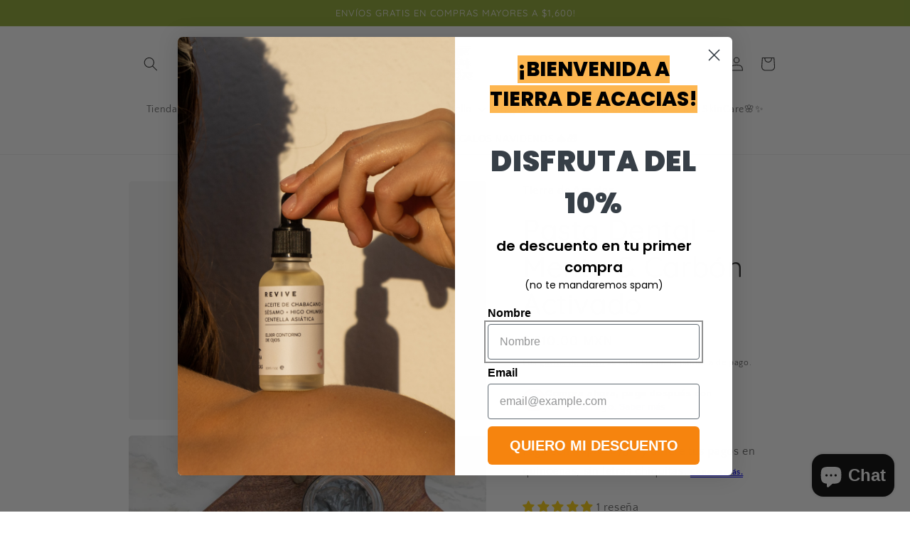

--- FILE ---
content_type: image/svg+xml
request_url: https://pretty-product-pages.herokuapp.com/assets/icons/emoji/animals_and_nature/icons8-herb-50-11006b08711f4120961641aea0eed0658fd772e278d0518b3c76bc000ab31136.svg
body_size: 6264
content:
<svg xmlns="http://www.w3.org/2000/svg"  viewBox="0 0 48 48" width="50px" height="50px"><path fill="#74a333" d="M21.341,23.043c1.069-0.715,2.344-1.257,3.67-1.225c1.324,0.017,2.547,0.565,3.581,1.273 c0.053,0.036,0.067,0.109,0.03,0.162c-0.035,0.051-0.103,0.065-0.156,0.035c-1.059-0.622-2.255-1.044-3.445-0.972 c-1.192,0.057-2.292,0.616-3.235,1.347c-0.167,0.129-0.406,0.098-0.535-0.068c-0.129-0.167-0.098-0.406,0.068-0.535 C21.326,23.054,21.335,23.048,21.341,23.043z"/><path fill="#74a333" d="M20.869,23.284c0.77-0.884,1.382-1.931,1.505-3.097c0.138-1.164-0.208-2.361-0.758-3.437 c-0.03-0.057-0.007-0.128,0.05-0.157c0.055-0.028,0.122-0.008,0.154,0.043c0.638,1.055,1.108,2.286,1.05,3.589 c-0.043,1.305-0.647,2.528-1.409,3.538c-0.127,0.168-0.366,0.202-0.534,0.076c-0.168-0.127-0.202-0.366-0.076-0.534 C20.857,23.299,20.863,23.291,20.869,23.284z"/><path fill="#74a333" d="M12.952,42.329c0.286-3.452,0.749-6.913,1.935-10.205c1.215-3.273,3.177-6.266,5.685-8.642 c2.481-2.412,5.364-4.284,8.182-6.143c2.805-1.879,5.62-3.727,7.895-6.217c0.064-0.072,0.174-0.078,0.245-0.014 c0.068,0.06,0.075,0.163,0.023,0.235c-2.075,2.744-4.89,4.819-7.695,6.696c-2.796,1.906-5.655,3.725-7.967,6.129 c-2.305,2.398-4.008,5.293-5.013,8.424c-0.997,3.149-1.249,6.479-1.291,9.781l-0.001,0.053c-0.007,0.553-0.461,0.995-1.014,0.988 c-0.553-0.007-0.995-0.461-0.988-1.014C12.949,42.376,12.95,42.351,12.952,42.329z"/><radialGradient id="s~0mmn3NLrFxrOBfrCmyza" cx="13.116" cy="6.364" r="29.228" gradientTransform="rotate(32.285 27.439 22.352)" gradientUnits="userSpaceOnUse"><stop offset=".292" stop-color="#87c72a"/><stop offset=".399" stop-color="#85c529"/><stop offset=".454" stop-color="#80bd28"/><stop offset=".497" stop-color="#77b025"/><stop offset=".533" stop-color="#6a9d20"/><stop offset=".563" stop-color="#5b871b"/><stop offset=".565" stop-color="#608f1d"/><stop offset=".568" stop-color="#689a1f"/><stop offset=".572" stop-color="#6da121"/><stop offset=".585" stop-color="#6ea321"/></radialGradient><path fill="url(#s~0mmn3NLrFxrOBfrCmyza)" d="M39.476,6.802c-0.357-0.226-0.754,0.308-1.594,0.473c-1.509,0.296-2.846,0.702-4.086,1.739	c-2.268,1.896-2.157,5.698-1.515,6.326c0.514,0.503,2.996,1.13,5.709-0.868C40.338,12.742,40.586,7.502,39.476,6.802z"/><radialGradient id="s~0mmn3NLrFxrOBfrCmyzb" cx="9.891" cy="-.046" r="31.873" gradientTransform="rotate(96.546 20.262 16.12)" gradientUnits="userSpaceOnUse"><stop offset=".289" stop-color="#78b324"/><stop offset=".392" stop-color="#76b023"/><stop offset=".46" stop-color="#70a722"/><stop offset=".519" stop-color="#66981f"/><stop offset=".564" stop-color="#5b871b"/><stop offset=".567" stop-color="#608f1d"/><stop offset=".574" stop-color="#689a1f"/><stop offset=".585" stop-color="#6da121"/><stop offset=".614" stop-color="#6ea321"/></radialGradient><path fill="url(#s~0mmn3NLrFxrOBfrCmyzb)" d="M39.514,25.663c0.054-0.475-0.598-0.69-1.265-1.392c-1.214-1.278-2.047-2.354-3.712-3.108	c-3.044-1.379-6.781,0.387-7.106,1.35c-0.26,0.771,0.354,3.494,3.72,5.277C34.067,29.333,39.345,27.137,39.514,25.663z"/><radialGradient id="s~0mmn3NLrFxrOBfrCmyzc" cx="-5.665" cy="19.572" r="29.043" gradientTransform="scale(-1 1) rotate(-14.448 -44.053 145)" gradientUnits="userSpaceOnUse"><stop offset=".289" stop-color="#78b324"/><stop offset=".392" stop-color="#76b023"/><stop offset=".46" stop-color="#70a722"/><stop offset=".519" stop-color="#66981f"/><stop offset=".564" stop-color="#5b871b"/><stop offset=".567" stop-color="#608f1d"/><stop offset=".574" stop-color="#689a1f"/><stop offset=".585" stop-color="#6da121"/><stop offset=".614" stop-color="#6ea321"/></radialGradient><path fill="url(#s~0mmn3NLrFxrOBfrCmyzc)" d="M23.512,6.372c0.422,0.109,0.391,0.734,0.771,1.53c0.691,1.45,1.334,2.511,1.432,4.173	c0.179,3.04-2.543,5.642-3.469,5.604c-0.741-0.03-2.857-1.442-3.274-4.888C18.612,9.808,22.203,6.034,23.512,6.372z"/><path fill="#74a333" d="M14.97,31.808c0.384-1.093,0.563-2.269,0.253-3.379c-0.295-1.114-1.051-2.091-1.958-2.885 c-0.064-0.056-0.071-0.152-0.015-0.216c0.052-0.06,0.142-0.069,0.206-0.024c1.003,0.725,1.926,1.682,2.389,2.923 c0.477,1.238,0.396,2.624,0.084,3.866c-0.066,0.268-0.338,0.432-0.606,0.366c-0.268-0.066-0.432-0.338-0.366-0.606 C14.96,31.839,14.965,31.822,14.97,31.808z"/><radialGradient id="s~0mmn3NLrFxrOBfrCmyzd" cx="-.304" cy="30.758" r="30.358" gradientTransform="scale(-1 1) rotate(14.88 47.02 -79.403)" gradientUnits="userSpaceOnUse"><stop offset=".289" stop-color="#78b324"/><stop offset=".392" stop-color="#76b023"/><stop offset=".46" stop-color="#70a722"/><stop offset=".519" stop-color="#66981f"/><stop offset=".564" stop-color="#5b871b"/><stop offset=".567" stop-color="#608f1d"/><stop offset=".574" stop-color="#689a1f"/><stop offset=".585" stop-color="#6da121"/><stop offset=".614" stop-color="#6ea321"/></radialGradient><path fill="url(#s~0mmn3NLrFxrOBfrCmyzd)" d="M9.76,15.502c0.44-0.117,0.732,0.468,1.486,1c1.372,0.967,2.501,1.605,3.442,3.069	c1.72,2.679,0.571,6.444-0.292,6.883c-0.691,0.351-3.342,0.149-5.486-2.778C7.054,21.142,8.395,15.864,9.76,15.502z"/><path fill="#74a333" d="M15.377,31.894c0.531-0.587,1.159-1.105,1.887-1.46c0.724-0.356,1.553-0.532,2.355-0.449 c0.802,0.083,1.548,0.387,2.199,0.795c0.649,0.417,1.21,0.931,1.731,1.473c0.059,0.061,0.057,0.158-0.004,0.217 c-0.058,0.056-0.153,0.054-0.212,0c-1.07-0.974-2.367-1.808-3.754-1.833c-1.382-0.033-2.604,0.805-3.434,1.898 c-0.167,0.22-0.481,0.263-0.701,0.096c-0.22-0.167-0.263-0.481-0.096-0.701C15.356,31.919,15.368,31.905,15.377,31.894z"/><radialGradient id="s~0mmn3NLrFxrOBfrCmyze" cx="18.208" cy="2.598" r="35.347" gradientTransform="scale(-1) rotate(-71.911 -22.86 30.245)" gradientUnits="userSpaceOnUse"><stop offset=".289" stop-color="#78b324"/><stop offset=".392" stop-color="#76b023"/><stop offset=".46" stop-color="#70a722"/><stop offset=".519" stop-color="#66981f"/><stop offset=".564" stop-color="#5b871b"/><stop offset=".567" stop-color="#608f1d"/><stop offset=".574" stop-color="#689a1f"/><stop offset=".585" stop-color="#6da121"/><stop offset=".614" stop-color="#6ea321"/></radialGradient><path fill="url(#s~0mmn3NLrFxrOBfrCmyze)" d="M34.581,37.386c0.164-0.504-0.497-0.882-1.065-1.793c-1.035-1.658-1.702-3.012-3.344-4.201	c-3.002-2.174-7.454-1.084-8.02-0.11c-0.454,0.78-0.391,3.875,2.872,6.559C27.848,40.165,34.07,38.95,34.581,37.386z"/></svg>

--- FILE ---
content_type: image/svg+xml
request_url: https://pretty-product-pages.herokuapp.com/assets/icons/emoji/animals_and_nature/icons8-rabbit-face-50-a6bda6ae4ba1fb53ae4b3e841c910ce98b7dff62646607c50ed99e34ad40d07f.svg
body_size: 10666
content:
<svg xmlns="http://www.w3.org/2000/svg"  viewBox="0 0 48 48" width="50px" height="50px"><radialGradient id="HLbq9c9tEvICRmEwJ_tjza" cx="31.88" cy="7.676" r="16.56" gradientTransform="matrix(1 0 0 .9951 0 .044)" gradientUnits="userSpaceOnUse"><stop offset="0" stop-color="#a4a7ab"/><stop offset=".199" stop-color="#a7abb0"/><stop offset=".43" stop-color="#b2b7be"/><stop offset=".679" stop-color="#c2cad5"/><stop offset=".936" stop-color="#d9e4f6"/><stop offset="1" stop-color="#e0ecff"/></radialGradient><path fill="url(#HLbq9c9tEvICRmEwJ_tjza)" d="M29,15.105c1.817-0.419,3.342-5.083,5.565-8.468C36.477,3.727,42.498,1,45,1	c0.645,0,1,0.874,1,2c0,5.527-4.42,13.404-6.964,15.206c-2.513,1.78-6.005,1.378-7.77,2.669C29.794,21.953,31.558,15.692,29,15.105z"/><radialGradient id="HLbq9c9tEvICRmEwJ_tjzb" cx="29.902" cy="5.026" r="14.283" gradientTransform="matrix(.8389 .5416 -.8896 1.3642 9.289 -18.007)" gradientUnits="userSpaceOnUse"><stop offset="0" stop-color="#bd704a"/><stop offset=".202" stop-color="#bd734e"/><stop offset=".396" stop-color="#bf7a59"/><stop offset=".586" stop-color="#c1876d"/><stop offset=".774" stop-color="#c49988"/><stop offset=".959" stop-color="#c8b0aa"/><stop offset="1" stop-color="#c9b6b3"/></radialGradient><path fill="url(#HLbq9c9tEvICRmEwJ_tjzb)" d="M30.136,17.249c3.536-0.804,5.545-8.96,7.433-10.688c1.367-1.25,5.342-4.36,6.831-4.339	C45.046,2.23,45,2.874,45,4c0,3.637-4.42,11.404-6.964,13.206c-2.513,1.78-5.005,0.378-6.77,1.669	C29.794,19.953,32.694,17.836,30.136,17.249z"/><radialGradient id="HLbq9c9tEvICRmEwJ_tjzc" cx="58.88" cy="7.676" r="16.56" gradientTransform="matrix(-1 0 0 .9951 75 .044)" gradientUnits="userSpaceOnUse"><stop offset="0" stop-color="#a4a7ab"/><stop offset=".199" stop-color="#a7abb0"/><stop offset=".43" stop-color="#b2b7be"/><stop offset=".679" stop-color="#c2cad5"/><stop offset=".936" stop-color="#d9e4f6"/><stop offset="1" stop-color="#e0ecff"/></radialGradient><path fill="url(#HLbq9c9tEvICRmEwJ_tjzc)" d="M19,15.105c-1.817-0.419-3.342-5.083-5.565-8.468C11.523,3.727,5.502,1,3,1	C2.355,1,2,1.874,2,3c0,5.527,4.42,13.404,6.964,15.206c2.513,1.78,6.005,1.378,7.77,2.669C18.206,21.953,16.442,15.692,19,15.105z"/><radialGradient id="HLbq9c9tEvICRmEwJ_tjzd" cx="56.902" cy="5.026" r="14.283" gradientTransform="matrix(-.8389 .5416 .8896 1.3642 61.361 -32.63)" gradientUnits="userSpaceOnUse"><stop offset="0" stop-color="#bd704a"/><stop offset=".202" stop-color="#bd734e"/><stop offset=".396" stop-color="#bf7a59"/><stop offset=".586" stop-color="#c1876d"/><stop offset=".774" stop-color="#c49988"/><stop offset=".959" stop-color="#c8b0aa"/><stop offset="1" stop-color="#c9b6b3"/></radialGradient><path fill="url(#HLbq9c9tEvICRmEwJ_tjzd)" d="M17.864,17.249c-3.536-0.804-5.545-8.96-7.433-10.688C9.064,5.31,5.088,2.201,3.6,2.221	C2.954,2.23,3,2.874,3,4c0,3.637,4.42,11.404,6.964,13.206c2.513,1.78,5.005,0.378,6.77,1.669	C18.206,19.953,15.306,17.836,17.864,17.249z"/><radialGradient id="HLbq9c9tEvICRmEwJ_tjze" cx="7" cy="37.872" r="24.342" gradientTransform="matrix(-.004 1.0667 .9012 .0034 -10.104 32.07)" gradientUnits="userSpaceOnUse"><stop offset="0" stop-color="#dadde3"/><stop offset=".059" stop-color="#d6d9df"/><stop offset=".118" stop-color="#cbcdd3"/><stop offset=".178" stop-color="#b7babf"/><stop offset=".237" stop-color="#9c9fa3"/><stop offset=".26" stop-color="#909296"/><stop offset=".45" stop-color="#a0a2a5"/><stop offset=".788" stop-color="#b7b9bc"/><stop offset="1" stop-color="#c0c1c4"/></radialGradient><path fill="url(#HLbq9c9tEvICRmEwJ_tjze)" d="M13.953,21.496C14.526,18.784,17.162,13,24,13s9.32,5.821,10.047,8.496	C35,25,39,28.522,39,33.097c0,7.38-9.749,7.385-9.749,7.385S28,42,24,42s-5.251-1.519-5.251-1.519S9,40.477,9,33.097	C9,28.522,13,26,13.953,21.496z"/><radialGradient id="HLbq9c9tEvICRmEwJ_tjzf" cx="-248.839" cy="-314.883" r="6.638" gradientTransform="matrix(.4475 1.2392 -.6358 .2296 -59.087 404.298)" gradientUnits="userSpaceOnUse"><stop offset="0" stop-color="#c8c9cc"/><stop offset="1" stop-color="#b8c0cc" stop-opacity="0"/></radialGradient><path fill="url(#HLbq9c9tEvICRmEwJ_tjzf)" d="M32.723,31.866c-2.331,0.842-5.55-2.159-7.19-6.702s-1.081-8.908,1.25-9.749	s5.55,2.159,7.19,6.702C35.613,26.659,35.053,31.024,32.723,31.866z"/><radialGradient id="HLbq9c9tEvICRmEwJ_tjzg" cx="-248.839" cy="-314.883" r="6.638" gradientTransform="matrix(-.4475 1.2392 .6358 .2296 107.087 404.298)" gradientUnits="userSpaceOnUse"><stop offset="0" stop-color="#c8c9cc"/><stop offset="1" stop-color="#b8c0cc" stop-opacity="0"/></radialGradient><path fill="url(#HLbq9c9tEvICRmEwJ_tjzg)" d="M15.277,31.866c2.331,0.842,5.55-2.159,7.19-6.702s1.081-8.908-1.25-9.749	s-5.55,2.159-7.19,6.702S12.947,31.024,15.277,31.866z"/><path fill="#3f4040" d="M21,34c1,0,2,0.721,3,0.721S26,34,27,34c0,1-2.5,2-2.5,2L24,39l-0.5-3C23.5,36,21,35,21,34z"/><radialGradient id="HLbq9c9tEvICRmEwJ_tjzh" cx="-236.16" cy="-320.307" r="5.597" gradientTransform="matrix(0 .8085 -.7828 0 -216.559 224.421)" gradientUnits="userSpaceOnUse"><stop offset="0" stop-color="#aeb0b8"/><stop offset=".736" stop-color="#a7a9af" stop-opacity=".264"/><stop offset="1" stop-color="#a3a5ab" stop-opacity="0"/></radialGradient><ellipse cx="34.172" cy="33.476" fill="url(#HLbq9c9tEvICRmEwJ_tjzh)" rx="4.381" ry="4.525"/><radialGradient id="HLbq9c9tEvICRmEwJ_tjzi" cx="-236.16" cy="-320.307" r="5.597" gradientTransform="matrix(0 .8085 .7828 0 264.559 224.421)" gradientUnits="userSpaceOnUse"><stop offset="0" stop-color="#aeb0b8"/><stop offset=".736" stop-color="#a7a9af" stop-opacity=".264"/><stop offset="1" stop-color="#a3a5ab" stop-opacity="0"/></radialGradient><ellipse cx="13.828" cy="33.476" fill="url(#HLbq9c9tEvICRmEwJ_tjzi)" rx="4.381" ry="4.525"/><radialGradient id="HLbq9c9tEvICRmEwJ_tjzj" cx="31.278" cy="23.198" r="1.972" gradientTransform="rotate(2.763 32.053 34.536)" gradientUnits="userSpaceOnUse"><stop offset="0" stop-color="#dbd2c6"/><stop offset=".061" stop-color="#d3cbbf"/><stop offset=".156" stop-color="#beb6ab"/><stop offset=".272" stop-color="#9a948c"/><stop offset=".403" stop-color="#6a6660"/><stop offset=".406" stop-color="#64615b"/><stop offset=".433" stop-color="#393734"/><stop offset=".457" stop-color="#1a1917"/><stop offset=".477" stop-color="#070706"/><stop offset=".492"/></radialGradient><path fill="url(#HLbq9c9tEvICRmEwJ_tjzj)" d="M33.166,23.358c0.291,1.257-0.112,2.358-0.976,2.568c-0.492,0.119-0.837-0.539-1.291-1.965	c-0.392-1.23-0.695-2.573,0.172-2.774S32.874,22.101,33.166,23.358z"/><radialGradient id="HLbq9c9tEvICRmEwJ_tjzk" cx="31.278" cy="23.198" r="1.972" gradientTransform="scale(-1 1) rotate(2.763 8.052 -960.736)" gradientUnits="userSpaceOnUse"><stop offset="0" stop-color="#dbd2c6"/><stop offset=".061" stop-color="#d3cbbf"/><stop offset=".156" stop-color="#beb6ab"/><stop offset=".272" stop-color="#9a948c"/><stop offset=".403" stop-color="#6a6660"/><stop offset=".406" stop-color="#64615b"/><stop offset=".433" stop-color="#393734"/><stop offset=".457" stop-color="#1a1917"/><stop offset=".477" stop-color="#070706"/><stop offset=".492"/></radialGradient><path fill="url(#HLbq9c9tEvICRmEwJ_tjzk)" d="M14.834,23.358c-0.291,1.257,0.112,2.358,0.976,2.568c0.492,0.119,0.837-0.539,1.291-1.965	c0.392-1.23,0.695-2.573-0.172-2.774S15.126,22.101,14.834,23.358z"/><linearGradient id="HLbq9c9tEvICRmEwJ_tjzl" x1="-1238.265" x2="-1241.904" y1="35.151" y2="35.398" gradientTransform="matrix(-1 0 0 1 -1207.157 0)" gradientUnits="userSpaceOnUse"><stop offset="0" stop-color="#d4cdc0" stop-opacity="0"/><stop offset="1" stop-color="#d4cdc0" stop-opacity=".5"/></linearGradient><path fill="url(#HLbq9c9tEvICRmEwJ_tjzl)" d="M39.923,35.598l-9.067-0.772c-0.169-0.014-0.318,0.111-0.332,0.28s0.111,0.318,0.28,0.332 c0.005,0,0.01,0.001,0.015,0.001l9.094,0.326c0.046,0.002,0.085-0.035,0.087-0.081C40.002,35.64,39.967,35.602,39.923,35.598z"/><linearGradient id="HLbq9c9tEvICRmEwJ_tjzm" x1="-1238.135" x2="-1242.077" y1="35.75" y2="36.906" gradientTransform="matrix(-1 0 0 1 -1207.157 0)" gradientUnits="userSpaceOnUse"><stop offset="0" stop-color="#d4cdc0" stop-opacity="0"/><stop offset="1" stop-color="#d4cdc0" stop-opacity=".5"/></linearGradient><path fill="url(#HLbq9c9tEvICRmEwJ_tjzm)" d="M38.73,38.078l-7.893-2.689c-0.161-0.055-0.335,0.031-0.39,0.192 c-0.055,0.161,0.031,0.335,0.192,0.39c0.005,0.002,0.011,0.003,0.016,0.005l8.026,2.263c0.045,0.013,0.091-0.013,0.104-0.058 C38.796,38.137,38.772,38.092,38.73,38.078z"/><linearGradient id="HLbq9c9tEvICRmEwJ_tjzn" x1="-1237.97" x2="-1241.495" y1="34.527" y2="33.807" gradientTransform="matrix(-1 0 0 1 -1207.157 0)" gradientUnits="userSpaceOnUse"><stop offset="0" stop-color="#d4cdc0" stop-opacity="0"/><stop offset="1" stop-color="#d4cdc0" stop-opacity=".5"/></linearGradient><path fill="url(#HLbq9c9tEvICRmEwJ_tjzn)" d="M39.705,32.976l-8.919,1.121c-0.168,0.021-0.288,0.175-0.267,0.343 c0.021,0.168,0.175,0.288,0.343,0.267c0.005-0.001,0.01-0.001,0.015-0.002l8.852-1.563c0.046-0.008,0.076-0.052,0.068-0.097 C39.791,33.001,39.749,32.971,39.705,32.976z"/><g><linearGradient id="HLbq9c9tEvICRmEwJ_tjzo" x1="-1102.265" x2="-1105.904" y1="35.151" y2="35.398" gradientTransform="translate(1119.157)" gradientUnits="userSpaceOnUse"><stop offset="0" stop-color="#d4cdc0" stop-opacity="0"/><stop offset="1" stop-color="#d4cdc0" stop-opacity=".5"/></linearGradient><path fill="url(#HLbq9c9tEvICRmEwJ_tjzo)" d="M8.077,35.598l9.067-0.772c0.169-0.014,0.318,0.111,0.332,0.28s-0.111,0.318-0.28,0.332 c-0.005,0-0.01,0.001-0.015,0.001l-9.094,0.326C8.041,35.767,8.002,35.731,8,35.685C7.998,35.64,8.033,35.602,8.077,35.598z"/><linearGradient id="HLbq9c9tEvICRmEwJ_tjzp" x1="-1102.135" x2="-1106.077" y1="35.75" y2="36.906" gradientTransform="translate(1119.157)" gradientUnits="userSpaceOnUse"><stop offset="0" stop-color="#d4cdc0" stop-opacity="0"/><stop offset="1" stop-color="#d4cdc0" stop-opacity=".5"/></linearGradient><path fill="url(#HLbq9c9tEvICRmEwJ_tjzp)" d="M9.27,38.078l7.893-2.689c0.161-0.055,0.335,0.031,0.39,0.192 c0.055,0.161-0.031,0.335-0.192,0.39c-0.005,0.002-0.011,0.003-0.016,0.005L9.32,38.238c-0.045,0.013-0.091-0.013-0.104-0.058 C9.204,38.137,9.228,38.092,9.27,38.078z"/><linearGradient id="HLbq9c9tEvICRmEwJ_tjzq" x1="-1101.97" x2="-1105.495" y1="34.527" y2="33.807" gradientTransform="translate(1119.157)" gradientUnits="userSpaceOnUse"><stop offset="0" stop-color="#d4cdc0" stop-opacity="0"/><stop offset="1" stop-color="#d4cdc0" stop-opacity=".5"/></linearGradient><path fill="url(#HLbq9c9tEvICRmEwJ_tjzq)" d="M8.295,32.976l8.919,1.121c0.168,0.021,0.288,0.175,0.267,0.343 c-0.021,0.168-0.175,0.288-0.343,0.267c-0.005-0.001-0.01-0.001-0.015-0.002l-8.852-1.563c-0.046-0.008-0.076-0.052-0.068-0.097 C8.209,33.001,8.251,32.971,8.295,32.976z"/></g></svg>

--- FILE ---
content_type: image/svg+xml
request_url: https://pretty-product-pages.herokuapp.com/assets/icons/emoji/symbols/icons8-recycling-symbol-50-1bce6f23e3ac9f69fecb0d02a588b7938095c567f01b3af271958cf6aaafca69.svg
body_size: 2623
content:
<svg xmlns="http://www.w3.org/2000/svg" xmlns:xlink="http://www.w3.org/1999/xlink" viewBox="0 0 48 48" width="50px" height="50px"><defs><linearGradient id="7zeo0jIqEUGEk_UVd4C9sa" x1="20" x2="5.23" y1="36" y2="36" gradientUnits="userSpaceOnUse"><stop offset="0" stop-color="#2c9200"/><stop offset=".357" stop-color="#2a8c00"/><stop offset=".84" stop-color="#257b00"/><stop offset=".9" stop-color="#247800"/></linearGradient><linearGradient id="7zeo0jIqEUGEk_UVd4C9sb" x1="16.231" x2="5.338" y1="26.763" y2="32.313" gradientUnits="userSpaceOnUse"><stop offset="0" stop-color="#40d600"/><stop offset=".492" stop-color="#40d800"/><stop offset=".703" stop-color="#40df00"/><stop offset=".86" stop-color="#41ec00"/><stop offset=".99" stop-color="#41fd00"/><stop offset="1" stop-color="#41ff00"/></linearGradient><linearGradient id="7zeo0jIqEUGEk_UVd4C9sc" x1="20.972" x2="20.972" y1="19.169" y2="8" xlink:href="#7zeo0jIqEUGEk_UVd4C9sa"/><linearGradient id="7zeo0jIqEUGEk_UVd4C9sd" x1="26.665" x2="26.665" y1="19.58" y2="8" xlink:href="#7zeo0jIqEUGEk_UVd4C9sb"/><linearGradient id="7zeo0jIqEUGEk_UVd4C9se" x1="33.272" x2="43.228" y1="25.127" y2="33.481" xlink:href="#7zeo0jIqEUGEk_UVd4C9sa"/><linearGradient id="7zeo0jIqEUGEk_UVd4C9sf" x1="29.105" x2="39.441" y1="30.534" y2="38.323" xlink:href="#7zeo0jIqEUGEk_UVd4C9sb"/></defs><g data-name="recycling symbol"><path fill="url(#7zeo0jIqEUGEk_UVd4C9sa)" d="M20,33v6a1,1,0,0,1-1,1H10.81a2,2,0,0,1-1.75-1.04L5.23,32H19A1,1,0,0,1,20,33Z"/><path fill="url(#7zeo0jIqEUGEk_UVd4C9sb)" d="M9.41,21.72l6.58,4.57L9.13,36.9a1.993,1.993,0,0,0-.08,2.04L4.67,31a2,2,0,0,1,.07-2.06Z"/><path fill="url(#7zeo0jIqEUGEk_UVd4C9sc)" d="M27.82,8,20.892,18.712a1,1,0,0,1-1.411.277l-4.928-3.427a1,1,0,0,1-.269-1.364L17.7,8.91A2,2,0,0,1,19.38,8Z"/><path fill="url(#7zeo0jIqEUGEk_UVd4C9sd)" d="M34.24,15.01l-6.57,4.57L20.77,8.91A2,2,0,0,0,19.09,8h9.53a2,2,0,0,1,1.68.91Z"/><path fill="url(#7zeo0jIqEUGEk_UVd4C9se)" d="M43.33,31l-3.81,6.9L32.536,27.1a1,1,0,0,1,.269-1.365l4.936-3.428a1,1,0,0,1,1.41.278l4.107,6.349A2.01,2.01,0,0,1,43.33,31Z"/><path fill="url(#7zeo0jIqEUGEk_UVd4C9sf)" d="M43.35,30.97l-4.42,8A2.006,2.006,0,0,1,37.18,40H28V32H41.6A2.006,2.006,0,0,0,43.35,30.97Z"/><path fill="#40d600" d="M26.511,20.871l6.848.139a.5.5,0,0,0,.486-.345l2.069-6.342a.5.5,0,0,0-.761-.566l-8.918,6.2A.5.5,0,0,0,26.511,20.871Z"/><path fill="#40d600" d="M8.511,20.139,15.359,20a.5.5,0,0,1,.486.344l2.069,6.334a.5.5,0,0,1-.761.565L8.235,21.048A.5.5,0,0,1,8.511,20.139Z"/><path fill="#40d600" d="M28.1,30.211l-4,5.472a.513.513,0,0,0,.008.6L28.148,41.8a.5.5,0,0,0,.9-.309L29,30.505A.5.5,0,0,0,28.1,30.211Z"/></g></svg>